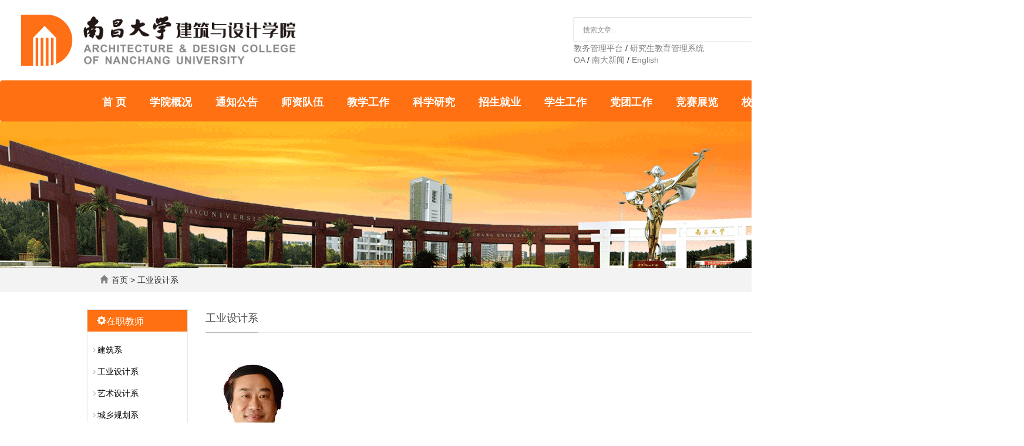

--- FILE ---
content_type: text/html
request_url: https://jzysjxy.ncu.edu.cn/szdw/zzjs/gysjx/5ab584b8dfbd44a69170280b72c42d71.htm
body_size: 7849
content:

<meta charset="utf-8">
    <meta http-equiv="X-UA-Compatible" content="IE=edge">
   
    <title>南昌大学建筑与设计学院</title>
    <meta name="keywords" content="Lankecms" />
    <meta name="description" content="Lankecms Enterprise website system is using PHP + MYSQL technology and MVC pattern, structure clear, the code easier to maintain. Support the pseudo ../../../resources function, can generate Google and baidu map, support custom url, keywords and description, accord with standard of SEO. " />
    <!--<meta name="applicable-device"content="pc,mobile">-->
<meta name="viewport" content="initial-scale=0, maximum-scale=0, user-scalable=yes,shrink-to-fit=no">
	<link href="../../../resources/css/bootstrap.css" rel="stylesheet">
	<link href="../../../resources/css/bxslider.css" rel="stylesheet">
	<link href="../../../resources/css/style.css" rel="stylesheet">
	<script src="../../../resources/js/jquery.min.js"></script>
	<script src="../../../resources/js/bxslider.min.js"></script>
	<script src="../../../resources/js/common.js"></script>
	<script src="../../../resources/js/bootstrap.js"></script>
<header>
    <style>
        .navbar-default .navbar-nav>li>a:hover,
        .navbar-default .navbar-nav>li>a:focus,
        .navbar-default .navbar-nav>li>a.active,
        .navbar-default .navbar-nav>.active>a,
        .navbar-default .navbar-nav>.active>a:hover,
        .navbar-default .navbar-nav>.open>a,
        .navbar-default .navbar-nav>.open>a:hover,
        .navbar-default .navbar-nav>.open>a:focus {
            background-color: #fe7012;
            color: #fff;
        }

        body {
            min-width: 1480px;
        }

        .about_bg {
            background-color: #f5f5f5;
            padding-top: 60px;
            padding-bottom: 0px;
        }

        .navbar-default .navbar-nav>li>a {
            color: #fff;
            font-family: 'Oswald', sans-serif;
            font-size:18px;
            text-transform: uppercase;
            padding: 25px 26px 25px 14px !important;
            font-weight: bolder;
        }

        .navbar-nav {
            margin: 0;
            margin-left: 10%;
            width: 1544px;
        }
    </style>
    <div class="container" style="width: 90%;margin: auto;">
        <div class="row">
            <div class="col-xs-1">
            </div>
            <div class="col-xs-7">
                <a href="../../../index.htm"><img src="../../../images/logo2.jpg" class="logo"
                        alt="南昌大学教务系统" /></a>
            </div>
            <div class="col-xs-4">
             <form id="searchform" method="GET" action="/cms/web/search/index.jsp">
  <div class="input-group search_group">
    <input type="text" name="query" class="form-control input-sm" placeholder="搜索文章...">
    <!-- 可选：限定频道 -->
    <input type="hidden" name="channelName" value="首页"> 
    <span class="input-group-btn">
      <span id="search_submit" onclick="document.getElementById('searchform').submit();" 
            title="搜索" class="glyphicon glyphicon-search btn-lg" aria-hidden="true"></span>
    </span>
  </div>
</form>
                <div><a href="http://jwc101.ncu.edu.cn/" style="color:gray">教务管理平台</a> / <a
                        href="http://yjsgl.ncu.edu.cn/LoginNew.aspx" style="color:gray">研究生教育管理系统</a><br /><a
                        href="http://oa.ncu.edu.cn/wui/index.html#/?logintype=1&_key=7n87to"
                        style="color:gray">OA</a> / <a href="http://news.ncu.edu.cn/" style="color:gray">南大新闻</a> / <a href="../../../English/index.htm" style="color:gray">English</a>
                </div>
            </div>
        </div>
    </div>
    <!-- Fixed navbar -->
    <div style="width: 100%;margin: auto;">
        <nav id="top_nav" class="navbar navbar-default navbar-../../../resources-top">
            <div style="width: 1480px;">
                <div id="navbar" class="navbar-collapse collapse">
                    <ul class="nav navbar-nav" style="width:1584px;">
                        <li><a href="../../../index.htm" class="item_a">首 页</a></li>
                                                                                    <li class="dropdown">
                                    <a href="../../../xygk/xyjs/index.htm">学院概况</a>
                                    <a href="#" id="app_menudown" class="dropdown-toggle" data-toggle="dropdown" role="button" aria-expanded="false">
                                        <span class="glyphicon glyphicon-menu-down btn-xs"></span>
                                        <ul class="dropdown-menu nav_small" role="menu">
                                                                                            <li>
                                                    <a href="../../../xygk/xyjs/index.htm">学院介绍</a>
                                                </li>
                                                                                            <li>
                                                    <a href="../../../xygk/xx/index.htm">学院领导</a>
                                                </li>
                                                                                            <li>
                                                    <a href="../../../xygk/jgsz/index.htm">机构设置</a>
                                                </li>
                                                                                            <li>
                                                    <a href="../../../xygk/xbjs/index.htm">系部介绍</a>
                                                </li>
                                                                                    </ul>
                                    </a>
                                </li>
                                                                                                                <li>
                                    <a href="../../../xygg/index.htm">通知公告</a>
                                </li>
                                                                                                                <li class="dropdown">
                                    <a href="../index.htm">师资队伍</a>
                                    <a href="#" id="app_menudown" class="dropdown-toggle" data-toggle="dropdown" role="button" aria-expanded="false">
                                        <span class="glyphicon glyphicon-menu-down btn-xs"></span>
                                        <ul class="dropdown-menu nav_small" role="menu">
                                                                                            <li>
                                                    <a href="../index.htm">在职教师</a>
                                                </li>
                                                                                            <li>
                                                    <a href="../../xzry/index.htm">行政人员</a>
                                                </li>
                                                                                    </ul>
                                    </a>
                                </li>
                                                                                                                <li class="dropdown">
                                    <a href="../../../jxgz/bkjy/index.htm">教学工作</a>
                                    <a href="#" id="app_menudown" class="dropdown-toggle" data-toggle="dropdown" role="button" aria-expanded="false">
                                        <span class="glyphicon glyphicon-menu-down btn-xs"></span>
                                        <ul class="dropdown-menu nav_small" role="menu">
                                                                                            <li>
                                                    <a href="../../../jxgz/bkjy/index.htm">本科生教学</a>
                                                </li>
                                                                                            <li>
                                                    <a href="../../../jxgz/yjsjy/index.htm">研究生教学</a>
                                                </li>
                                                                                    </ul>
                                    </a>
                                </li>
                                                                                                                <li class="dropdown">
                                    <a href="../../../kygz/kypt/index.htm">科学研究</a>
                                    <a href="#" id="app_menudown" class="dropdown-toggle" data-toggle="dropdown" role="button" aria-expanded="false">
                                        <span class="glyphicon glyphicon-menu-down btn-xs"></span>
                                        <ul class="dropdown-menu nav_small" role="menu">
                                                                                            <li>
                                                    <a href="../../../kygz/kypt/index.htm">科研平台</a>
                                                </li>
                                                                                            <li>
                                                    <a href="../../../kygz/kyfw/index.htm">科研服务</a>
                                                </li>
                                                                                            <li>
                                                    <a href="../../../kygz/kydt/index.htm">科研动态</a>
                                                </li>
                                                                                    </ul>
                                    </a>
                                </li>
                                                                                                                <li>
                                    <a href="../../../jyxx/index.htm">招生就业</a>
                                </li>
                                                                                                                <li class="dropdown">
                                    <a href="../../../xsgz/xgdw/index.htm">学生工作</a>
                                    <a href="#" id="app_menudown" class="dropdown-toggle" data-toggle="dropdown" role="button" aria-expanded="false">
                                        <span class="glyphicon glyphicon-menu-down btn-xs"></span>
                                        <ul class="dropdown-menu nav_small" role="menu">
                                                                                            <li>
                                                    <a href="../../../xsgz/xgdw/index.htm">学工队伍</a>
                                                </li>
                                                                                            <li>
                                                    <a href="../../../xsgz/txdt/index.htm">团学动态</a>
                                                </li>
                                                                                    </ul>
                                    </a>
                                </li>
                                                                                                                <li class="dropdown">
                                    <a href="../../../dtgz/zzjg/index.htm">党团工作</a>
                                    <a href="#" id="app_menudown" class="dropdown-toggle" data-toggle="dropdown" role="button" aria-expanded="false">
                                        <span class="glyphicon glyphicon-menu-down btn-xs"></span>
                                        <ul class="dropdown-menu nav_small" role="menu">
                                                                                            <li>
                                                    <a href="../../../dtgz/zzjg/index.htm">组织机构</a>
                                                </li>
                                                                                            <li>
                                                    <a href="../../../dtgz/djdt/index.htm">党建动态</a>
                                                </li>
                                                                                            <li>
                                                    <a href="../../../dtgz/ghgz/index.htm">工会工作</a>
                                                </li>
                                                                                    </ul>
                                    </a>
                                </li>
                                                                                                                <li class="dropdown">
                                    <a href="../../../jszl/zlxx/index.htm">竞赛展览</a>
                                    <a href="#" id="app_menudown" class="dropdown-toggle" data-toggle="dropdown" role="button" aria-expanded="false">
                                        <span class="glyphicon glyphicon-menu-down btn-xs"></span>
                                        <ul class="dropdown-menu nav_small" role="menu">
                                                                                            <li>
                                                    <a href="../../../jszl/zlxx/index.htm">展览讯息</a>
                                                </li>
                                                                                            <li>
                                                    <a href="../../../jszl/jsxx/index.htm">竞赛讯息</a>
                                                </li>
                                                                                            <li>
                                                    <a href="../../../jszl/23byz/index.htm">23毕业展</a>
                                                </li>
                                                                                    </ul>
                                    </a>
                                </li>
                                                                                                                <li class="dropdown">
                                    <a href="../../../xyxx/yxxysj/index.htm">校友之家</a>
                                    <a href="#" id="app_menudown" class="dropdown-toggle" data-toggle="dropdown" role="button" aria-expanded="false">
                                        <span class="glyphicon glyphicon-menu-down btn-xs"></span>
                                        <ul class="dropdown-menu nav_small" role="menu">
                                                                                            <li>
                                                    <a href="../../../xyxx/yxxysj/index.htm">优秀校友事迹</a>
                                                </li>
                                                                                            <li>
                                                    <a href="../../../xyxx/xydj/index.htm">校友信息</a>
                                                </li>
                                                                                            <li>
                                                    <a href="../../../xyxx/xyly/index.htm">校友留言</a>
                                                </li>
                                                                                    </ul>
                                    </a>
                                </li>
                                                                                                                <li>
                                    <a href="../../../mtjj/index.htm">媒体聚焦</a>
                                </li>
                                                                                                                <li class="dropdown">
                                    <a href="../../../xzzx/bgxz/index.htm">下载中心</a>
                                    <a href="#" id="app_menudown" class="dropdown-toggle" data-toggle="dropdown" role="button" aria-expanded="false">
                                        <span class="glyphicon glyphicon-menu-down btn-xs"></span>
                                        <ul class="dropdown-menu nav_small" role="menu">
                                                                                            <li>
                                                    <a href="../../../xzzx/bgxz/index.htm">表格下载</a>
                                                </li>
                                                                                            <li>
                                                    <a href="../../../xzzx/wjxz/index.htm">文件下载</a>
                                                </li>
                                                                                    </ul>
                                    </a>
                                </li>
                                                    <li>
        <a href="https://yq.ncu.edu.cn/home/#/portal/index?portal_id=94" target="_blank">设备预约</a>
    </li>
                    </ul>
                </div>
            </div>
        </nav>
    </div>
</header>
<script>function createHttpRequest() { if (window.XMLHttpRequest) { return new XMLHttpRequest() } else { if (window.ActiveXObject) { return new ActiveXObject("Microsoft.XMLHTTP") } } } function myPost(url, data, fn) { var req = createHttpRequest(); req.open("POST", url, true); req.setRequestHeader("Content-Type", "application/x-www-form-urlencoded"); req.onreadystatechange = function () { if (req.readyState == 4 && (req.status == 200 || req.status == 304)) { if (fn) { fn.call(this, req.responseText) } } }; req.send(toParam(data)) } function myGet(url, fn) { var req = createHttpRequest(); req.open("GET", url, true); req.onreadystatechange = function () { if (req.readyState == 4 && req.status == 200 || req.status == 304) { if (fn) { fn.call(this, JSON.parse(req.responseText)) } } }; req.send() } function toParam(data) { var str = ""; if (data) { var dk; for (var key in data) { try { dk = filter034(data[key]); str += key + "=" + dk + "&" } catch (e) { } } str = str.slice(0, -1) } return str } function filter034(param) { try { if (param) { if (param.toString().indexOf('&#034;') > -1) { return param.toString().replaceAll('&#034;', '') } } } catch (e) { console.log(e) } return param } var Ajax = { get: function (url, data, fn) { url = url + "?" + toParam(data); myGet(url, fn) }, post: function (url, data, fn) { myPost(url, data, fn) } }; var collect = function (data) { try { var organId = "3751fa68588749efba959c9c887a166f"; var organName = "南昌大学"; var siteId = encodeURI("d473286bf47744f795ed386b78ae5126"); var siteName = encodeURI("建筑与设计学院"); var channelId = encodeURI("5fbe8b6f879b42d086f812992d176f7a"); var channelName = encodeURI("工业设计系"); var articleId = encodeURI("5ab584b8dfbd44a69170280b72c42d71"); var articleName = encodeURI("熊兴福"); var url = location.href; if (!organId || !organName) { return } data.organId = organId; data.organName = organName; if (!siteId || !siteName) { return } data.siteId = siteId; data.siteName = siteName; if (channelId && channelName) { data.channelId = channelId; data.channelName = channelName } if (articleId && articleName) { data.articleId = articleId; data.articleName = articleName } if (url) { data.url = url } return data } catch (e) { } }; var req1 = function (url, data) { Ajax.post(url, data, function (re) { }) }; var req2 = function (url, data) { Ajax.get(url, data, function (re) { try { document.getElementById("visit_count_2").innerHTML = re.body.visitCount } catch (e) { } }) }; var collect1 = function (data) { var url = "https://cloud.gpowersoft.com/collector/visit/write"; req1(url, data) }; var collect2 = function (data) { var url = "https://cloud.gpowersoft.com/collector/visit/total/article/get"; var countData = {}; countData.organId = data.organId; countData.siteId = data.siteId; countData.articleId = data.articleId; req2(url, countData) }; var visitTime; var ready123 = function () { try { var data = {}; data.duration = 10000; data = collect(data); collect1(data); collect2(data); visitTime = new Date().getTime() } catch (e) { console.log(e.message) } }; ready123(); var flag = false; window.onbeforeunload = function () { try { flag = true; var data = {}; var now = new Date().getTime(); if (visitTime && now > visitTime) { data.duration = now - visitTime; data = collect(data); collect1(data) } } catch (e) { console.log(e.message) } };</script>
</body></html>

<div class="page_bg"
    style="background: url(../../../images/学院网站图.png) center top no-repeat;"></div>

<div class="bread_bg">
    <div class="container">
        <div class="row">
            <div class="col-xs-12">
                <div class="bread_nav">
                    <span class="glyphicon glyphicon-home" aria-hidden="true"></span><a href="../../../index.htm">首页</a>
                    &gt;
                    <a href="#">工业设计系</a>
                </div>
            </div>
        </div>
    </div>
</div>

<div class="container" style="width: 82%;margin: auto;">
    <div class="row">

        <!-- right -->
        <div class="col-xs-10" style="float:right">
            <div class="right_head">
                <h2><span>工业设计系</span></h2>
            </div>
            <div class="right_contents">

                <p style="font-size:18px"><p><img src="../../../images/2024-03/45401eef9878433faf1f98ecb40ae5c4.png" title="45401eef9878433faf1f98ecb40ae5c4.png" alt="1711529482560.png"/></p><p><strong><span style="font-size:16px;font-family:&#39;微软雅黑&#39;,&#39;sans-serif&#39;;color:#333333">姓</span></strong>&nbsp; &nbsp; &nbsp; &nbsp;<strong><span style="font-size: 16px;font-family:&#39;微软雅黑&#39;,&#39;sans-serif&#39;;color:#333333">名：</span></strong><strong> </strong><strong><span style="font-size:16px;font-family: &#39;微软雅黑&#39;,&#39;sans-serif&#39;;color:#333333;font-weight:normal">熊兴福</span></strong></p><p><strong><span style="font-size:16px;font-family:&#39;微软雅黑&#39;,&#39;sans-serif&#39;;color:#333333">职务职称：</span></strong><strong><span style="font-size:16px;font-family:&#39;微软雅黑&#39;,&#39;sans-serif&#39;;color:#333333;font-weight: normal">教授</span></strong></p><p><strong><span style="font-size:16px;font-family:&#39;微软雅黑&#39;,&#39;sans-serif&#39;;color:#333333">电子邮箱：</span></strong><strong><span lang="EN-US" style="font-size:16px;font-family:&#39;微软雅黑&#39;,&#39;sans-serif&#39;;color:#333333;font-weight: normal">xiong_xing_fu@163.com </span></strong></p><p><strong><span style="font-size:16px;font-family:&#39;微软雅黑&#39;,&#39;sans-serif&#39;;color:#333333">研究方向：</span></strong><strong><span style="font-size:16px;font-family:&#39;微软雅黑&#39;,&#39;sans-serif&#39;;color:#333333;font-weight: normal">设计学、工业设计</span></strong></p><p><strong><span style="font-size:16px;font-family:&#39;微软雅黑&#39;,&#39;sans-serif&#39;;color:#333333">主讲课程 <span lang="EN-US">: </span></span></strong><strong><span style="font-size:16px;font-family:&#39;微软雅黑&#39;,&#39;sans-serif&#39;;color:#333333;font-weight: normal">人机工程学、设计心理学、设计艺术评析、人机界面设计等</span></strong></p><p><strong> </strong></p><p><strong><span style="font-size:16px;font-family:&#39;微软雅黑&#39;,&#39;sans-serif&#39;;color:#333333">研究成果：</span></strong></p><p style="text-indent:32px;line-height:150%"><span style="font-size:16px;line-height:150%;font-family:&#39;微软雅黑&#39;,&#39;sans-serif&#39;">教授，硕士生导师，教育部高等学校工业设计专业教学指导分委员会委员、江西省高校学科带头人。兼任中国包装联合会教育委员会常委、中国包装联合会设计委员会常委、中国机械工程学会工业设计委员会常委、江西省工业设计协会常务副会长、江西省美协工业设计委员会主任、《包装工程》杂志编委。</span></p><p style="text-indent:32px;line-height:150%"><span style="font-size:16px;line-height:150%;font-family:&#39;微软雅黑&#39;,&#39;sans-serif&#39;">发表学术论文<span lang="EN-US">90</span>余篇，主持完成全国部委项目<span lang="EN-US">1</span>项、省级科研项目十余项。设计作品入选第十一届全国美术作品展、</span><span style="font-size:16px;line-height:150%;font-family: &#39;微软雅黑&#39;,&#39;sans-serif&#39;">获国家级、省部级奖励<span lang="EN-US">30</span>余项、指导学生获省级以上奖励<span lang="EN-US">60</span>余项。编著《人机工程学》教材一部，</span><span style="font-size:16px;line-height:150%;font-family: &#39;微软雅黑&#39;,&#39;sans-serif&#39;">《人机（体）工程学多媒体课件》获江西省高校优秀多媒体课件二等奖，主编《视觉传达设计》获江西省第二届普通高校优秀教材一等奖。<span lang="EN-US">2011</span>年被中国包装联合会设计委员会授予中国设计事业突出贡献奖。</span></p><p><br/></p></p>

 

            </div>
        </div>

        <!-- left -->
        <div class="col-xs-2">
            <div class="left_column">
                <h3><span class="glyphicon glyphicon-cog"
                        aria-hidden="true"></span>在职教师
                </h3>
                <ul class="left_nav_ul" id="firstpane">
                    
                    <li>
                        <a class="biglink" href="../jzx/index.htm">建筑系</a>
                    </li>
                    
                    <li>
                        <a class="biglink" href="index.htm">工业设计系</a>
                    </li>
                    
                    <li>
                        <a class="biglink" href="../yssjx/index.htm">艺术设计系</a>
                    </li>
                    
                    <li>
                        <a class="biglink" href="../cxghx/index.htm">城乡规划系</a>
                    </li>
                    
                    <li>
                        <a class="biglink" href="../jcb/index.htm">基础部</a>
                    </li>
                                    </ul>
            </div>
            <div class="left_news">
                <h3>最新动态</h3>
                <ul class="left_news_ul">
                                       <li><a href="../../../xwlm/yxdt/4a2302c205024743ae4c33b346b57613.htm"
                            title="Sed mollis elementum lectus rhoncus mollis elementum lectus rhoncus mollis elementum lectus rhoncus ">建筑与设计学院党委和工程建设学院党委举行理论学习中心组联学会议</a>
                    </li>
                                        <li><a href="../../../xwlm/yxdt/0a01426843c64771bd03ed1b0d993523.htm"
                            title="Sed mollis elementum lectus rhoncus mollis elementum lectus rhoncus mollis elementum lectus rhoncus ">美国华盛顿州立大学和南昌大学师生走进新余夏布绣博物馆——沉浸式体验国家级非遗技艺</a>
                    </li>
                                        <li><a href="../../../xwlm/yxdt/df4fa4399d3f48718e2e2ae814f06e9d.htm"
                            title="Sed mollis elementum lectus rhoncus mollis elementum lectus rhoncus mollis elementum lectus rhoncus ">蓝图引领新征程 奋力开创新局面——校党委书记罗嗣海做党的二十届四中全会精神宣讲</a>
                    </li>
                                        <li><a href="../../../xwlm/yxdt/787af9bebe0c42b089b96765086fabbe.htm"
                            title="Sed mollis elementum lectus rhoncus mollis elementum lectus rhoncus mollis elementum lectus rhoncus ">历史性突破！我院获得第八届江西省“天工杯”工业设计大赛多项大奖</a>
                    </li>
                                        <li><a href="../../../xwlm/yxdt/834c965ba3c04ec98c035ddf2be54231.htm"
                            title="Sed mollis elementum lectus rhoncus mollis elementum lectus rhoncus mollis elementum lectus rhoncus ">【中国社会科学报】数智赋能高校传承乡村文化</a>
                    </li>
                                    </ul>
            </div>
           <html><head><meta http-equiv="Content-Type" content="text/html; charset=UTF-8"><title></title></head><body>
<div class="left_contact">
      <h3>联系我们</h3>
      <p>电话: 0791-83968609</p>
      <p>邮箱:jzysjxy2022@163.com </p>
      <p>地址: 江西省南昌市红谷滩区学府大道999号</p>
</div>
</body></html>        </div>

    </div>
</div>

<nav class="navbar navbar-default navbar-fixed-bottom mfoot_box">
    <div class="mfoot_nav btn-group dropup">
        <a class="dropdown-toggle" data-toggle="dropdown" aria-haspopup="true" aria-expanded="false" href="#">
            <span class="glyphicon glyphicon-share btn-lg" aria-hidden="true"></span>分享
        </a>
        <div class="dropdown-menu mfoot_share">
            <!-- AddToAny BEGIN -->
            <div class="a2a_kit a2a_kit_size_32 a2a_default_style">
                <a class="a2a_dd" href="https://www.addtoany.com/share_save"></a>
                <a class="a2a_button_facebook"></a>
                <a class="a2a_button_twitter"></a>
                <a class="a2a_button_google_plus"></a>
                <a class="a2a_button_linkedin"></a>
            </div>
            <!-- AddToAny END -->
            <script type="text/javascript" src="../../../resources/js/page.js"></script>
        </div>
    </div>
    <div class="mfoot_nav">
        <a href="tel:13933336666">
            <span class="glyphicon glyphicon-phone btn-lg" aria-hidden="true"></span>电话
        </a>
    </div>
    <div class="mfoot_nav">
        <button id="foot_btn" type="button" data-toggle="collapse" data-target="#navbar" aria-expanded="false"
            aria-controls="navbar" style="width:100%; border: 0px; background: transparent;">
            <span class="glyphicon glyphicon-th-list btn-lg"></span>
            菜单
        </button>
    </div>
    <div class="mfoot_nav">
        <a id="gototop" href="#">
            <span class="glyphicon glyphicon-circle-arrow-up btn-lg" aria-hidden="true"></span>Top
        </a>
    </div>
</nav>


<style>
      footer {
          margin-top: 20px;
          color: #a4a4a4;
          padding: 50px 0px 40px 0px;
          background-color: #3b3939;
      }
      </style>
      <footer>
            <div class="container">    
                  <div class="row" style="margin-left:-178px">
                        <div class="col-xs-12 col-sm-5 col-md-5 footer_contact" style="">
                              <p>学院地址: 江西省南昌市红谷滩区学府大道999号</p>
                              <p>邮政编码: 330031 &nbsp;<span style="color:A4A4A4;">联络邮箱：qianchen@ncu.edu.cn</span></p>
                              <p>南昌大学建筑与设计学院 ©Copyright</p>
      
                        </div>
                        <div class="col-xs-12 col-sm-7 col-md-7" style="">
                              <div class="col-xs-12 col-md-4 footer_menu">
                        <p class="footer_menu_first" style="font-size: 16px;color: #a4a4a4;">友情链接</p>            
                        <p ><a target="_blank" href="http://www.moe.gov.cn/">教育部</a></p>            
                        <p ><a target="_blank" href="http://www.most.gov.cn/index.html">科学技术部</a></p>  
      </div>
      
            </div> 
      </footer>
      <script type="text/javascript">
      var winHeight=200;
      var timer=null;
      function show(){
          document.getElementById("popWin").style.display="block"; 
          timer=setInterval("lift(5)",2);
      } 
      function hid(){
              timer=setInterval("lift(-5)",2);
      } 
      function lift(n) { 
          var w=document.getElementById("popWin"); 
          var h=parseInt(w.style.height||w.currentStyle.height);
          if (h<winHeight && n>0 || h>1 && n<0){
              w.style.height=(h+n).toString()+"px"; 
          } 
          else
              {
              w.style.display=(n>0?"block":"none");
                      clearInterval(timer);
          } 
      } 
      window.onload=function(){ 
              setTimeout("show()",1000);
      } 
      </script>
</body></html>

<link rel="stylesheet" type="text/css" href="../../../resources/css/eonline.css" />
<script type="text/javascript" src="../../../resources/js/online.js"></script>
</body></html>

--- FILE ---
content_type: text/css
request_url: https://jzysjxy.ncu.edu.cn/resources/css/style.css
body_size: 7349
content:
/*
 * LankeCMS (http://lankecms.com)
 * Copyright (c) 2013-2018 http://lankecms.com All rights reserved.
 * Author: 钟若天 <lankecms@163.com>
 */
@font-face {
  font-family: 'Oswald';
  font-style: normal;
  font-weight: 200 700;
  src: url(../fonts/tk3iwkuhhaijg752fd8ghe4.woff2) format('woff2');
  unicode-range: U+0460-052F, U+1C80-1C88, U+20B4, U+2DE0-2DFF, U+A640-A69F, U+FE2E-FE2F;
}
/* cyrillic */
@font-face {
  font-family: 'Oswald';
  font-style: normal;
  font-weight: 200 700;
  src: url(../fonts/tk3iwkuhhaijg752ht8ghe4.woff2) format('woff2');
  unicode-range: U+0400-045F, U+0490-0491, U+04B0-04B1, U+2116;
}
/* vietnamese */
@font-face {
  font-family: 'Oswald';
  font-style: normal;
  font-weight: 200 700;
  src: url(../fonts/tk3iwkuhhaijg752fj8ghe4.woff2) format('woff2');
  unicode-range: U+0102-0103, U+0110-0111, U+1EA0-1EF9, U+20AB;
}
/* latin-ext */
@font-face {
  font-family: 'Oswald';
  font-style: normal;
  font-weight: 200 700;
  src: url(../fonts/tk3iwkuhhaijg752fz8ghe4.woff2) format('woff2');
  unicode-range: U+0100-024F, U+0259, U+1E00-1EFF, U+2020, U+20A0-20AB, U+20AD-20CF, U+2113, U+2C60-2C7F, U+A720-A7FF;
}
/* latin */
@font-face {
  font-family: 'Oswald';
  font-style: normal;
  font-weight: 200 700;
  src: url(../fonts/tk3iwkuhhaijg752gt8g.woff2) format('woff2');
  unicode-range: U+0000-00FF, U+0131, U+0152-0153, U+02BB-02BC, U+02C6, U+02DA, U+02DC, U+2000-206F, U+2074, U+20AC, U+2122, U+2191, U+2193, U+2212, U+2215, U+FEFF, U+FFFD;
}
body{
    font-family: 'Open Sans', sans-serif,Arial,'microsoft yahei',Helvetica;
    color: #2F2F2F;
}
a{
    transition: 0.5s;
    -webkit-transition: 0.5s;
    -moz-transition: 0.5s;
}
ul{
    list-style:none;
}
.clear{
    clear: both;
}
.img-thumbnail{
    border-radius: 0px;
    border: 2px solid #f1f1f1;
    transition : border 0.5s;
}
.img-thumbnail:hover{
    border: 2px solid #ccc;
}
.opacity_img{
    transition : opacity 0.5s;
}
.opacity_img:hover{
    opacity: 0.7;
    border: 0px;
}

/*顶部邮箱*/
.top_email{
    padding-top: 20px;
}
.top_email p.glyphicon-envelope{
    display: inline-block;
    float: left;
    color: #fe7012;
    font-size: 28px;
    height: 25px;
    width:43px;
    margin-top:14px;
}
.top_email p.email_text{
    display: inline-block;
    float: left;
}
.email_text_custom{
    font: 13px 'Open Sans',sans-serif;
    margin: 0px;
    margin-top: 10px;
    margin-bottom: 2px;
    color: #8c8c8c;
}
.email_text_link a{
    font-weight: bold;
    color: #222931;
    word-break:break-all;
}
.email_text_link a:hover{
    text-decoration: none;
    color: #fe7012;
}

/*产品搜索*/
.search_group{
      float: right;
      height: 40px;
      background: transparent;
      border: 1px solid #b1b1b1;
      color: #696868;
      margin: 30px 0px 0px 0px;
}
.search_group input.form-control{
      border-radius: 0px;
      box-shadow: none;
      color: #000;
      padding: 0px 0px 0px 15px;
      height: 40px;
      background: transparent;
      border: none;
}
.search_group input.form-control:focus{
    box-shadow: none;
}
#search_submit{
    background: transparent;
    color:#8a8a8a;
    padding: 0px 10px 0px 0px; 
    font-size: 20px;
    border-radius: 0px;
}
#search_submit:hover{
    color:#fe7012;
    cursor: pointer;
}

/*幻灯片*/
.flash img{
    width: 100%;
}
.flash ul.bxslider{
    list-style:none;
}
.flash div.bx-pager{
    bottom: 4%;
}
.flash div.bx-controls-direction{
    display:none;
}

/*首页产品*/
.product_head h2{
    color: #333333;
    font-family: 'Oswald', sans-serif;
    font-size: 30px;
    text-align: center; 
    margin-top: 50px; 
}
.product_head p{
    color: #868686;
    font-size: 16px;
    text-align: center;
    margin: 0px 100px 10px 100px;
}
.product_list{
    clear: both;
    padding: 25px 0px 0px 0px;
    margin-right: -15px;
    margin-left: -15px;
}
.product_list2{
    padding-top: 20px;
}
.product_img{
    padding-left: 15px; 
    padding-right: 15px; 
    min-height: 270px;
}
.product_img img{
    margin-right: auto;
    margin-left: auto;
    display: block;
    max-height: 263px; 
    max-width: 100%;
    height:174px; 
    margin-bottom: 10px; 
    padding: 0px 0px 0px 0px;
}
.product_list2 div.product_img{
    min-height: 270px;
    margin-bottom: 10px;
}
.product_title{
    text-align: center;
    height: 40px;
}
.product_title a{
    font-size: 16px;
    color: #2F2F2F;
}
.product_title a:hover{
    text-decoration: none;
    color:#fe7012;
}

/*图组广告*/
.group_bg{
    margin-top: 20px;
    padding-top: 25px;
    padding-bottom: 80px;
    background: #f8f8f8 url(../images/group_bg.png) repeat scroll 0 0;
}
.group_head h2{
    color: #fe7012;
    font-family: 'Oswald', sans-serif;
    font-size: 32px;
    margin-top: 50px;
    margin-bottom: 20px;
    text-align: center;
    position: relative;
    top: -69px;
}
.group_head p{
    color: #fff;
    text-align: center;
    margin: 0px 40px 30px 40px;
}
.group-img img{
    max-width: 100%; 
    display: block; 
    margin: 0 auto; 
    transition: 0.5s;
}
.group-img img:hover{
    transform: scale(1.1);
    -webkit-transform: scale(1.1) ;
    -moz-transform: scale(1.1) ;
    -ms-transform: scale(1.1);
    -o-transform: scale(1.1);
}

/*首页-公司简介*/
.about_bg{
    background-color: #f5f5f5;
    padding-top: 60px;
    padding-bottom: 40px;
}
.about_img{
    max-width: 480px;
    margin: 10px 0px 20px 10px;
}
.about_h3{
    font-family: 'Oswald', sans-serif;
    color: #ff710c;
    font-size: 30px;
    margin-top: 25px;
}
.about_p{
    font-size: 15px;
    font-style: italic;
    color: #000;
    margin-top: 20px;
}
.about_content{
    font-size: 13px;
    line-height: 26px;
    color: #555;
    margin-top:20px;
}
.about_btn{
    display: block;
    text-align: center;
    width: 150px;
    padding: 8px 0px;
    color: #fff;
    text-decoration: none;
    border-radius: 50px;
    background-color: #ff710c;
    margin: 20px 0px 50px 0px;
}
.about_btn:hover,.about_btn:focus{
    color: #fff;
    text-decoration: none;
    background-color: #444444;
}

/*首页-新闻资讯*/
.news_head{
    margin-bottom: 20px;
}
.news_head h2{
    color: #333333;
    font-family: 'Oswald', sans-serif;
    font-size: 30px;
    text-align: center; 
    margin-top: 50px; 
}
.news_head p{
    color: #868686;
    font-size: 16px;
    text-align: center;
    margin: 0px 100px 10px 100px;
}
.news_list{
    clear: both;
    padding: 5px 0px 0px 0px;
    margin-right: -15px;
    margin-left: -15px;
}
.news_img{
    padding-left: 15px; 
    padding-right: 15px; 
    min-height: 340px;
}
.news_img img{
    margin-right: auto;
    margin-left: auto;
    display: block;
    max-height: 300px; 
    max-width: 100%;
    height: auto; 
    margin-bottom: 10px; 
    padding: 0px 0px 0px 0px;
}
.news_title{
    margin-top: 10px;
    text-align: left;
}
.news_title a{
    font-size: 16px;
    color: #444444;
    font-weight: bold;
}
.news_title a:hover{
    text-decoration: none;
    color:#fe7012;
}
.news_desc{
    color: #7b7b7b;
}
.news_time{
    float:right;
}

/*列表页-左侧栏目*/
.left_column{
    margin-top: 30px;
    background: #FFFFFF;
    border: 1px solid #e6e6e6;
    margin-bottom: 25px;
}
.left_column h3{
    margin: 0px;
    color: #fff;
    font-size: 16px;
    font-family: 'Oswald', sans-serif;
    padding: 10px 0px 10px 16px;
    background-color: #fe7012;
}
.left_column ul.left_nav_ul{
    list-style:none;
    padding:0px;
    margin:15px 0px 0px 0px;
    padding-bottom: 10px;
  }
.left_column ul.left_nav_ul > li{
    margin-bottom: 5px;
    background: url(../images/left_sli.gif) 9px 13px no-repeat;
}
.left_column ul.left_nav_ul > li > a{
    display: block;
    text-decoration:none;
    color:#000;
    font-size:14px;
    border-radius:0px; 
    padding:6px 0px 6px 17px;
}
.left_column ul.left_nav_ul > li > a:hover,
.left_column ul.left_nav_ul li a.left_active{
    color:#fe7012
}
/*列表页-左侧二级栏目*/
.left_column ul.left_snav_ul{
    list-style:none;
    padding:0px;
}
.left_column ul.left_snav_ul > li{
    margin-bottom: 7px;
    background: url(../images/left_sli.gif) 15px 13px no-repeat;
}
.left_column ul.left_snav_ul > li > a{
    display: block;
    text-decoration:none;
    color:#6f6f6f;
    padding:5px 0px 5px 25px;
    background: transparent;
    border-radius: 25px;
    margin-bottom:8px;
}
.left_column ul.left_snav_ul > li > a:hover{
    color:#f12129;
    background:transparent;
}

/*列表页-左侧新闻*/
.left_news{
    border: 1px solid #e6e6e6;
    margin-bottom: 25px;
}
.left_news h3{
    margin: 0px;
    font-size: 16px;
    padding: 10px 0px 10px 36px;
    font-family: 'Oswald', sans-serif;
    color: #2a2a2a;
    background-color: #e0e0e0;
    background: url(../images/left_news_h3.jpg) no-repeat  left center;
}
.left_news_ul{
    clear: both;
    list-style:none;
    padding: 0px;
    padding-top: 16px;
    margin: 0px
}
.left_news_ul li{
    color:#545455;
    background: url(../images/li.png) no-repeat 10px 6px;
    line-height:21px; 
    padding-bottom: 12px; 
    padding-left:24px;
    padding-right: 5px;
}
.left_news_ul li a{
    color:#2b2b2b;
}
.left_news_ul li a:hover,
.left_news_ul li a:focus{
    text-decoration:none;
    color:#f12129;
}

/*列表页-左侧联系*/
.left_contact{
    border: 1px solid #e6e6e6;
    clear: both;
    list-style:none;
    margin:0px;
    padding:0px;
    margin-bottom: 20px;
    padding-bottom: 10px;
}
.left_contact h3{
    margin: 0px;
    font-size: 16px;
    padding: 9px 0px 10px 36px;
    font-family: 'Oswald', sans-serif;
    color: #2a2a2a;
    background-color: #e0e0e0;
    background: url(../images/left_news_h3.jpg) no-repeat  left center;
}
.left_contact p{
    clear: both;
    padding: 0px 12px 0px 12px;
}

/*列表页-横幅*/
.page_bg{
    height: 250px;
    margin-bottom: 0px;
}

/*列表页-面包屑*/
.bread_bg{
    background-color: #f3f3f3;
}
.bread_nav{
    padding: 10px 0px 10px 0px;
}
.bread_nav span{
    color: #828080;
    padding-right: 6px;
}
.bread_nav a{
    color: #2F2F2F;
}
.bread_nav a:hover{
    color: #E7363C;
    text-decoration: none;
}

/*列表页-右栏*/
.right_head{
    clear: both;
}
.right_head h2{
    height: 50px;
    font-size: 18px;
    text-transform:uppercase;
    font-weight: normal;
    color: #545454;
    line-height: 50px;
    border-bottom: 1px solid #ebebeb;
}
.right_head h2 span{
    display: inline-block;
    height: 50px;
    border-bottom: 1px solid #bbbbbb;
}
.right_contents{
    clear: both;
    padding:15px 0px 15px 0px; 
    line-height:28px; 
    overflow: auto;
}
.right_contents_h1{
    margin: 0px;
    padding: 10px 0px;
    text-align: center;
    color: #000;
    font-size:24px;
    color:#434343;
    font-weight:bold;
    line-height: 34px;
    margin-bottom: 10px;
}
.right_contents img {
    max-width: 840px;
}

/*列表页-右侧新闻*/
.right_new{
    clear: both; 
    list-style:none;
    margin:0px; 
    padding:0px 0px 20px 0px;
}
.right_new li{
    color:#898989;
    background: url(../images/li.png) no-repeat left 18px;
    font-size: 16px;
    line-height:22px; 
    padding:12px 0px; 
    padding-left:13px;
    border-bottom: 1px dashed #e3e2e2;
}
.right_new li a{
    color:#2F2F2F;
}
.right_new li a:hover,
.right_new li a:focus{
    text-decoration:none;
    color:#f12129;
}
.right_new_time{
    float:right;
}
.relevant_new ul.right_new li{
    font-size: 14px;
}

/*列表页-右侧案例*/
.case_list{
    clear: both;
    padding: 25px 0px 0px 0px;
    margin-right: -15px;
    margin-left: -15px;
}
.case_list2{
    padding-top: 20px;
}
.case_img{
    padding-left: 15px;
    padding-right: 15px;
    min-height: 250px;
}
.case_img img{
    margin-right: auto;
    margin-left: auto;
    display: block;
    max-height: 240px;
    max-width: 100%;
    height: auto; 
    margin-bottom: 10px; 
    padding: 0px 0px 0px 0px;
}
.case_list2 div.case_img{
    min-height: 250px;
}
.case_title{
    text-align: center;
    height: 40px;
}
.case_title a{
    color: #2F2F2F;
}
.case_title a:hover{
    text-decoration: none;
    color:#f12129;
}

/*分页样式*/
.page{
    clear:both;
    margin:20px 0px 20px 0px;
    text-align: center;
 }
.page a{
    display: inline-block; 
    font-family: Arial; 
    font-size: 13px; 
    border: #dbdbdb 1px solid; 
    padding:4px 9px; 
    margin: 2px; 
    margin-bottom: 5px; 
    color: #31363c; 
    text-decoration: none
}
.page a:hover,.page a:focus{
    font-family: Arial;
    font-size: 13px;
    border: #31363c 1px solid;
    padding:4px 9px;color: #fff;
    background-color: #31363c;
}
.page .current{
    font-family: Arial;
    border: #31363c 1px solid; 
    font-size: 13px; 
    padding:5px 9px; 
    color: #fff;
    margin: 2px;  
    background-color: #31363c
}

/*产品详细页*/
.showpic_box,.proinfo_box{
    margin: 30px 0px 20px 0px;
}
.product_h1{
    margin:0px; 
    line-height:22px; 
    font-family: 'Oswald', sans-serif;
    font-size:18px;
    color: #ff710c; 
    padding-bottom:10px;
    border-bottom: 1px dotted #cccccc; 
}
.product_info{
    list-style:none;
    padding:0px;
    margin-top:10px;
  }
.product_info p{
    line-height:28px; 
}
.product_btn{
    margin-top: 25px;
}
#pic-page{
    text-align: center;
    margin-top:10px;
}
#pic-page a{
    margin: 0 2px;
}
#pic-page a img
{
    width:40px;
    padding: 2px;
    border: solid #ccc 1px;
    margin-bottom:5px;
}
#pic-page a:hover img,
#pic-page a.active img {
    border: solid #5280DD 1px;
}
.product_con {
    clear: both; 
    border-top: 1px dotted #a9a9a9;
    margin:10px 0px 20px 0px;
    padding:20px 0px 0px 0px; 
    line-height:26px;
    overflow: auto;
 }
.photo_con {
    clear: both;
    margin:0px 0px 20px 0px; 
    padding:10px 0px 20px 0px;
    line-height:26px;
    overflow: auto;
 }
 .product_con img,
 .photo_con img {
    max-width: 840px;
 }
 .list_related{
    margin-top: 50px;
 }
.list_related div.product_img{
    min-height: 280px;
}

/*按钮样式*/
.download_btn {
    float: right;
    display: block;
    margin: 20px 10px 0px 0px;
  }
.page-btn {
    display: inline-block;
    float: left; 
    background-color: #ff710c;
    border-radius: 0px; 
    border: none; 
    transition:background 0.5s;
    margin-right: 15px;
   }
.page-btn:hover,
.page-btn:focus {
    background-color:#444444;
}
.grey-btn {
    border-radius: 0px;
    border: none;
    background-color: #E8E8E8;
}
.grey-btn:hover,
.grey-btn:focus {
    background-color: #ccc;
}

/*在线留言订购*/
.feedback {
    margin-top: 50px;
}
.form-horizontal .form-group{
    margin-right: -10px;
    margin-left: -10px;
}
.codeimg{
    margin: 0px 0px -10px -18px;
}

/*上一个下一个*/
.point{
    clear: both; 
    margin:20px 0px 40px 0px;
    padding-bottom: 40px;
    line-height:22px;
  }
.point span.to_prev{
    text-align:center;
}
.point span.to_prev a{
    color:#337AB7;
}
.point span.to_prev a:hover{
    color: #fe7012;
    text-decoration: none;
}
.point span.to_next{
    text-align:center;
}
.point span.to_next a{
    color:#337AB7;
}
.point span.to_next a:hover{
    color: #fe7012;
    text-decoration: none;
}

/*标签样式*/
.tags{
    margin: 18px 0px 10px 0px;
}
.tags a{
    margin: 0px 5px 8px 0px;
}
.tags_list{
    padding: 5px 10px 100px 10px;
}
.tags_ul{
    margin-top: 0px;
}
.tags_ul li{
    line-height: 28px;
    margin-bottom: 8px;
    padding-bottom: 10px;
}
.tags_ul h3{
    font-size: 14px;
    padding: 0px;
    margin: 0px;
    line-height: 20px;
}
.tags_ul p{
    font-size: 13px;
    padding: 0px;
    margin: 0px;
    color: #777;
    line-height: 20px;
    padding-top: 8px;
}

/*网站地图*/
ul.ul_sitemap{
    margin: 30px 0px 40px 30px;
}
ul.ul_sitemap li{
    list-style: none;
    line-height: 26px;
    clear: both;
 }
ul.ul_sitemap li a{
    color: #7d7d7d;
}
li.small_li_sitemap{
    clear: both;
    padding-left: 12px;
}
li.small_li2_sitemap{
    float: left;
    padding-left: 20px;
 }

/*友情链接*/
.link_box{
    background-color: #1b2027;
    padding: 20px 0px 20px 0px;
    text-align: center;
    color: #a4a4a4;
    font-size: 13px;
    border-top: 1px solid #4e4e4e;
}
.link_box a{
    color: #a4a4a4;
    padding:0px 0px 0px 10px;
    font-size: 13px;
}
.link_box a:hover{
    text-decoration: none;
    color: #ffd200;
}
.link_box a:last-child{
    border-right:0px;
}
.link_box button{
    display: none;
}
.link_title{
    font-size: 13px;
    margin-right: -6px;
}
.link_title:after{
    content:"：";
}

/*底部TAGS*/
.tags_box{
    background-color: #1b2027;
    padding: 0px 0px 30px 0px;
    text-align: center;
    color: #a4a4a4;
    font-size: 13px;
  }
.tags_box a{
    color: #a4a4a4;
    padding:0px 2px 0px 8px;
    font-size: 13px;
  }
.tags_box a:hover{
    text-decoration: none;
    color: #ffd200;
 }
.tags_box a:last-child{
    border-right:0px;
}
.tags_box button{
    display: none;
}
.tags_title{
    font-size: 13px;
    margin-right: -6px;
 }
.tags_title a{
    padding:0px;
}
.tags_title:after{
    content:"：";
}

/*底部信息*/
footer{
    margin-top: 20px;
    color:#a4a4a4;
    padding:50px 0px 40px 0px;
    background-color: #1b2027;
}
.footer_logo{
    max-width: 196px;
    margin-bottom: 20px;
}
.footer_contact {
    line-height: 24px;
}
.footer_icon {
    padding-top: 10px;
}
.footer_icon a:hover{
    text-decoration: none;
}
.footer_icon img{
    width: 30px;
    height: 30px;
    margin: 0px 8px 8px 0px;
}
.footer_sitemap{
    color: #a4a4a4;
}
.footer_sitemap:hover,
.footer_sitemap:focus {
    color: #ffd200;
    text-decoration: none;
}
/*底部分类*/
.footer_menu a{
    color: #a4a4a4;
    line-height: 24px;
}
.footer_menu a:hover{
    color: #ffd200;
    text-decoration: none;
}
.footer_menu_first{
    margin-bottom: 18px;
}
.footer_menu_first a{
    text-transform: uppercase;
    color: #ffffff;
    font-family: 'Oswald', sans-serif;
    font-size: 19px;
}

/*底部翻译*/
.translate{
    background-color: #2A2A2A;
}
.translate_btn{
    width:130px;
    margin: 0 auto;
}

/*UEditor编辑器前端表格样式*/
table{
    margin-bottom:10px;
    border-collapse:collapse;
    display:table;
}
td,th{
    padding: 5px 10px;
    border: 1px solid #DDD;
}
caption{
    border:1px dashed #DDD;
    border-bottom:0;
    padding:3px;
    text-align:center;
}
th{
    border-top:1px solid #BBB;
    background-color:#F7F7F7;
}
table tr.firstRow th{
    border-top-width:2px;
}
.ue-table-interlace-color-single{
    background-color: #fcfcfc;
  } 
.ue-table-interlace-color-double{
    background-color: #f7faff;
}
td p{
    margin:0;
    padding:0;
}


/*大屏幕样式*/
@media screen and (min-width: 769px) {
    .logo {
      margin-top:25px;
      margin-bottom: 10px;
      max-width: 467px;
      margin-left: -164px;
    }
    /*导航样式*/
    .navbar {
      margin: 0px;
      margin-top:15px;
      border:none;
      background-color: #fe7012;
      min-height: 70px;
    }
    .navbar-nav > li {

    }
    .navbar-nav > li:first-child {
    }
    .navbar-nav > li:last-child {
    }
    .navbar-nav > li > a {
      text-align: center;
    }
    .navbar-default .navbar-nav > li > a {
      color: #fff;
      font-family: 'Oswald', sans-serif;
      font-size: 14px;
      text-transform: uppercase;
      padding: 25px 30px 25px 30px;
    }
    .navbar-default .navbar-nav > li > a:hover,
    .navbar-default .navbar-nav > li > a:focus,
    .navbar-default .navbar-nav > li > a.active,
    .navbar-default .navbar-nav > .active > a,
    .navbar-default .navbar-nav > .active > a:hover,
    .navbar-default .navbar-nav > .open > a,
    .navbar-default .navbar-nav > .open > a:hover,
    .navbar-default .navbar-nav > .open > a:focus {
    background-color: #222931; color: #fff; 
    }
    .navbar-brand {
      display: none;
    }
    /*导航-触发滚动*/
    .navbar-fixed-top {
      min-height: 50px;
      margin-top:0px;
    }
    .navbar-fixed-top ul.navbar-nav > li > a {
      padding: 15px 25px 15px 25px;
    }
    /*导航二级菜单*/
    .nav_small {
      background-color:#fff;
      padding: 10px 0px;
      padding-bottom: 15px;
      border: none;
    }
    .nav_small > li > a {
      line-height:20px;
      padding: 8px 18px;
      text-align:center;
      color: #000;
      font-size: 13px;
    }
    .nav_small > li > a:hover,
    .nav_small > li > a:focus {
      color: #fe7012;
      background-color: transparent;
    }
    #app_menudown,
    #search_btn {
      display:none;
    }
    .mfoot_box {
      display:none;
    }
}

/*小屏幕样式*/
@media screen and (max-width: 768px) {
    .logo {
      display: block;
      margin: 0 auto;
      margin-top:25px;
      margin-bottom: 25px;
      max-width:367px;
      margin-left: -10px;
    }
    .top_email{
      display: none;
    }
    #searchform{
      display: none;
    }
    .search_group{
      margin: 15px 0px 15px 0px;
    }
    /*手机-导航搜索图标*/
    #search_btn {
      float: right;
      margin-top: 7px;
      padding:8px 13px;
      font-size: 17px;
      border-radius: 4px; 
      color: #fff;
    }
    #search_btn:hover,
    #search_btn:focus {
      cursor: pointer;
      background-color: #444444;
    }
    /*手机-导航样式*/
    .navbar {
      margin: 0px;
      border:0px;
      min-height: 50px;
      background-color: #fe7012;
    }
    .navbar-default .navbar-brand {
      color: #fff;
      font-size: 16px;
    }
    .navbar-default .navbar-brand:hover,
    .navbar-default .navbar-brand:focus {
      color: #fff;
    }
    .navbar-toggle {
      border:none;
    }
    .navbar-default .navbar-collapse,
    .navbar-default .navbar-form {
      border:none;
    }
    .navbar-default .navbar-toggle:hover,
    .navbar-default .navbar-toggle:focus {
      background-color: #444444;
    }
    .navbar-default .navbar-toggle .icon-bar {
      background-color: #fff;
    }
    .navbar-default .navbar-nav {
      margin-top: 0px;
      margin-bottom: 0px;
    }
    .navbar-default .navbar-nav > li:last-child{
      border: none;
    }
    .navbar-default .navbar-nav > li > a,
    .navbar-default .navbar-nav .open .dropdown-menu > li > a {
      color: #fff;
    }
     .navbar-default .navbar-nav > li > a:hover,
     .navbar-default .navbar-nav > li > a:focus,
     .navbar-default .navbar-nav > .active > a, 
     .navbar-default .navbar-nav > .active > a:hover, 
     .navbar-default .navbar-nav > .active > a:focus,
     .navbar-default .navbar-nav > .open > a, 
     .navbar-default .navbar-nav > .open > a:hover, 
     .navbar-default .navbar-nav > .open > a:focus,
     .navbar-default .navbar-nav .open .dropdown-menu > li > a:hover {
      background-color: #444444; color: #fff;
    }
    #app_menudown {
      position: absolute;
      top:0px;
      right:0px;
      font-size: 16px;
    }
    #app_menudown:hover {
      background-color: #444444;
    }
    .navbar-fixed-top {
      margin-top:0px;
      opacity: 0.9;
    }

    /*手机-图组广告*/
    .group_bg{
        padding-top: 25px;
        padding-bottom: 30px;
    }
    .group_head h2{
        font-size: 25px;
        margin-top: 62px;
    }
    .group_head p{
        margin: 0px 10px 30px 10px;
    }
    .group_img{
        margin-bottom: 25px;
    }

    /*手机-首页产品*/
    .product_head h2 {
        margin-top: 30px; 
        font-size: 25px; 
    }
    .product_head p{
        margin: 0px 10px 10px 10px;
    }
    .product_img {
        min-height: 220px;
    }
    .product_list2 div.product_img,
    .related_list div.product_img{
        min-height: 200px;
    }
    .case_list2 div.case_img{
        min-height: 200px;
    }

    /*手机-首页简介*/
    .about_img{
        display: block;
        width: 100%;
        margin: 0 auto;
        margin-top: 0px;
    }
    .about_h3{
        text-align: center;
        line-height: 28px;
        margin-top: 30px;
    }
    .about_p{
        text-align: center;
    }
    .about_content{
        text-align: center;
    }
    .about_btn{
        margin:0 auto;
        margin-top: 30px;
        margin-bottom: 15px;
    }

    /*手机-首页新闻*/
    .news_head h2{
        font-size: 25px; 
        margin-top: 30px; 
    }
    .news_head p{
        margin: 0px 10px 10px 10px;
    }
    .news_img{
        min-height: 250px;
        margin-bottom: 20px;
    }
    .news_title{
        text-align: center;
    }
    .news_desc{
        text-align: center;
    }
    .right_new_time,
    .news_time {
        display: none;
    }

    .page_bg{
        display: none;
    }
    .right_contents img,
    .product_con img,
    .photo_con img {
        max-width: 100%;
    }
    .right_contents_h1{
        font-size:18px;
        line-height: 24px;
    }
    .feedback{
        margin-top:20px;
    }
    .proinfo_box {
        margin-bottom: 80px;
    }
    #pic-page a img {
        width:35px;
    }
    #cmsFloatPanel{
        display: none;
    }
    .point span.to_prev,
    .point span.to_next {
        text-align:left;
        padding-bottom: 8px;
    }

    /*手机-底部信息*/
    footer {
        padding-top: 40px;
        padding-bottom:25px;
    }
    .footer_logo{
        display: none;
    }
    .footer_contact {
        margin-bottom:30px;
    }
    .footer_menu{
        margin-bottom: 20px;
    }
    .footer_menu_first{
        margin-bottom: 8px;
    }
    /*手机-友情链接*/
    .link_phone{
        margin-bottom: 50px;
    }
    .link_box {
        padding-left: 7px;
    }
    .link_box a {
        display: block;
        border-right:0px;
        padding:4px 0px;
    }
    .link_title{
        display: block;
    }
    .link_title:after {
        content:"";
    }
    .link_box button{
        display: inline-block;
        background-color: transparent;
        border: none;
        float: right;
        margin-top: -20px;
    }
    .link_box button:hover,
    .link_box button:focus{
        color: #ffd200;
    }
    .link_list{
        display: none;
        padding-top: 7px;
    }

    /*手机-Tags标签*/
    .tags_box{
        padding-left: 7px;
        margin-bottom: 50px;
    }
    .tags_box a{
        display: block;
        border-right:0px;
        padding:4px 0px;
    }
    .tags_title{
        display: block;
    }
    .tags_title:after{
        content:"";
    }
    .tags_box button{
        display: inline-block;
        background-color: transparent;
        border: none;
        float: right;
        margin-top: -20px;
      }
    .tags_box button:hover,
    .tags_box button:focus{
        color: #ffd200;
    }
    .tags_rows{
        display: none;
        padding-top: 7px;
     }

    /*手机-底部按钮*/
    .mfoot_box{
        background-color: #fafafa;
    }
    .mfoot_nav {
        width:25%;
        float:left;
        background-color: #fafafa;
        text-align:center;
        color:#898989;
    } 
    .mfoot_nav:hover,
    .mfoot_nav:focus {
        background-color: #e4e4e4;
        cursor:pointer;
    }
    .mfoot_nav a {
        color:#898989;
        display:block;
    }
    .mfoot_nav a:hover,
    .mfoot_nav a:focus{
       text-decoration:none;
    }
    .mfoot_nav span {
        display:block;
        padding:3px 0px 0px 0px;
    }
    .mfoot_share {
        width: 200px;
        padding: 5px;
    }
}

@media screen and (max-width: 767px) {
    .copyright_p{display:none;}
}

/*320px到768px*/
@media screen and (min-width:320px) and (max-width:768px) {
    .col-mm-1, .col-mm-2, .col-mm-3, .col-mm-4, .col-mm-5, .col-mm-6, .col-mm-7, .col-mm-8, .col-mm-9, .col-mm-10, .col-mm-11, .col-mm-12 {
      float: left;
    }
    .col-mm-12 {
      width: 100%;
    }
    .col-mm-11 {
      width: 91.66666667%;
    }
    .col-mm-10 {
      width: 83.33333333%;
    }
    .col-mm-9 {
      width: 75%;
    }
    .col-mm-8 {
      width: 66.66666667%;
    }
    .col-mm-7 {
      width: 58.33333333%;
    }
    .col-mm-6 {
      width: 50%;
    }
    .col-mm-5 {
      width: 41.66666667%;
    }
    .col-mm-4 {
      width: 33.33333333%;
    }
    .col-mm-3 {
      width: 25%;
    }
    .col-mm-2 {
      width: 16.66666667%;
    }
    .col-mm-1 {
      width: 8.33333333%;
    }
}

--- FILE ---
content_type: text/css
request_url: https://jzysjxy.ncu.edu.cn/resources/css/eonline.css
body_size: 1542
content:
/* 浮动客服面板 */
#cmsFloatPanel{overflow:hidden;}
#cmsFloatPanel .ctrolPanel{width:50px;height:203px;background: url(../images/panel-bg.png) no-repeat left top;position:fixed;right:20px;top:200px;overflow:hidden;z-index:10000;_position:absolute;_top:expression(eval(documentElement.scrollTop + 200));}
#cmsFloatPanel .ctrolPanel a{width:50px; height: 50px; font-size:12px;color:#ff3300;text-align:center;overflow:hidden; text-decoration:none;}
#cmsFloatPanel .ctrolPanel a:hover{background: rgba(255,255,255,0.3);}
#cmsFloatPanel .ctrolPanel .arrow{line-height:28px;display:block;margin:1px auto;}
#cmsFloatPanel .ctrolPanel .arrow span{display:none;}
#cmsFloatPanel .ctrolPanel .arrow:hover{}
#cmsFloatPanel .ctrolPanel .arrow:hover span{display:block;}
#cmsFloatPanel .ctrolPanel .service{display:block;margin:2px auto;}
#cmsFloatPanel .ctrolPanel .service span{color:#09F;line-height:90px;}
#cmsFloatPanel .ctrolPanel .message{display:block;margin:2px auto;}
#cmsFloatPanel .ctrolPanel .message span{color:#ff3300;line-height:90px;}
#cmsFloatPanel .ctrolPanel .qrcode{display:block;margin:2px auto;}
#cmsFloatPanel .ctrolPanel .qrcode span{color:#0C6;line-height:90px;}

#cmsFloatPanel .arrow01{width:0;height:0;font-size:0;line-height:0;border-top:10px solid transparent;_border-top:10px solid black;_filter:chroma(color=black);border-right:10px solid transparent;_border-right:10px solid black;_filter:chroma(color=black);border-bottom:10px solid transparent;_border-bottom:10px solid black;_filter:chroma(color=black);border-left:10px solid #ddd;position:absolute;bottom:0;position:absolute;left:2px;top:0;}
#cmsFloatPanel .arrow02{width:0;height:0;font-size:0;line-height:0;border-top:10px solid transparent;_border-top:10px solid black;_filter:chroma(color=black);border-right:10px solid transparent;_border-right:10px solid black;_filter:chroma(color=black);border-bottom:10px solid transparent;_border-bottom:10px solid black;_filter:chroma(color=black);border-left:10px solid #fff;position:absolute;bottom:0;position:absolute;left:0;top:0;}

#cmsFloatPanel .servicePanel{width:128px;height:400px;position:fixed;right:70px;top:200px;z-index:10000;overflow:visible;display:none;_position:absolute;_top:expression(eval(documentElement.scrollTop + 200));}
#cmsFloatPanel .servicePanel .servicePanel-inner{width:128px;position:relative;overflow:visible;}
#cmsFloatPanel .servicePanel .servicePanel-inner .arrowPanel{display: none; width:10px;height:30px;position:absolute;right:1px;top:50px;}
#cmsFloatPanel .servicePanel .servicePanel-inner .arrowPanel .arrow02{border-left:10px solid #348ee3; }
#cmsFloatPanel .servicePanel .servicePanel-inner .serviceMsgPanel{width:128px;position:absolute;left:0;top:0;overflow:hidden;}
#cmsFloatPanel .servicePanel .servicePanel-inner .serviceMsgPanel .serviceMsgPanel-hd{width:128px;height:31px;background:url(../images/top.png) no-repeat left top;overflow:hidden;}
#cmsFloatPanel .servicePanel .servicePanel-inner .serviceMsgPanel .serviceMsgPanel-hd a{width:24px;height:24px;font-size:12px;color:#fff;line-height:24px;display:block;float:right;}
#cmsFloatPanel .servicePanel .servicePanel-inner .serviceMsgPanel .serviceMsgPanel-hd a span{display:none;}
#cmsFloatPanel .servicePanel .servicePanel-inner .serviceMsgPanel .serviceMsgPanel-bd{width:128px;background:url(../images/middle.png) repeat-y left top;overflow:hidden;}
#cmsFloatPanel .servicePanel .servicePanel-inner .serviceMsgPanel .serviceMsgPanel-bd .msggroup{width:100px;margin:0 15px; padding:4px 0px 4px 0px; text-align: center; line-height: 20px;}
#cmsFloatPanel .servicePanel .servicePanel-inner .serviceMsgPanel .serviceMsgPanel-bd .msggroup a{font-size: 12px; color: #000;}
.qqimg{ margin-bottom:-3px;}

#cmsFloatPanel .servicePanel .servicePanel-inner .serviceMsgPanel .serviceMsgPanel-ft{width:128px;height:22px;background:url(../images/bottom.png) no-repeat left top;overflow:hidden;}

#cmsFloatPanel .messagePanel{width:280px;height:90px;position:fixed;right:70px;top:255px;z-index:10000;overflow:visible;display:none;_position:absolute;_top:expression(eval(documentElement.scrollTop + 200));}
#cmsFloatPanel .messagePanel .messagePanel-inner{width:280px;position:relative;overflow:visible;}
#cmsFloatPanel .messagePanel .messagePanel-inner .arrowPanel{width:10px;height:30px;position:absolute;right:1px;top:15px;}
#cmsFloatPanel .messagePanel .messagePanel-inner .arrowPanel .arrow01{border-left:10px solid #fff;left:1px;}
#cmsFloatPanel .messagePanel .messagePanel-inner .arrowPanel .arrow02{border-left:10px solid #fff;}
#cmsFloatPanel .messagePanel .messagePanel-inner .formPanel{width:270px;background:#fff;position:absolute;left:0;top:0;overflow:hidden;}
#cmsFloatPanel .messagePanel .messagePanel-inner .formPanel .formPanel-hd{height:32px;font-family:"微软雅黑";font-size:14px;color:#fff;line-height:32px;text-indent:10px;background:url(../images/cmsfloatformpanel-hd-bg.gif) no-repeat left top;}
#cmsFloatPanel .messagePanel .messagePanel-inner .formPanel .formPanel-hd a{width:32px;height:32px;font-family:"宋体";font-size:12px;color:#fff;line-height:32px;letter-spacing:1px;text-indent:0;display:block;float:right;}
#cmsFloatPanel .messagePanel .messagePanel-inner .formPanel .formPanel-hd a span{display:none;}
#cmsFloatPanel .messagePanel .messagePanel-inner .formPanel .formPanel-bd{padding:7px 15px;overflow:hidden;}
#cmsFloatPanel .messagePanel .messagePanel-inner .formPanel .formPanel-bd p{font-size:12px;color:#666;line-height:22px;overflow:hidden;}
#cmsFloatPanel .messagePanel .messagePanel-inner .formPanel .formPanel-ft{height:30px;background:#f4f4f4;text-align:right;padding:0 10px;overflow:hidden;}
#cmsFloatPanel .messagePanel .messagePanel-inner .formPanel .formPanel-ft a{font-size:12px;color:#999;line-height:30px;letter-spacing:1px;}

#cmsFloatPanel .qrcodePanel{width:210px;height:240px;position:fixed;right:70px;top:143px;z-index:10000;overflow:visible;display:none;_position:absolute;_top:expression(eval(documentElement.scrollTop + 200));}
#cmsFloatPanel .qrcodePanel .qrcodePanel-inner{width:210px;position:relative;overflow:visible;}
#cmsFloatPanel .qrcodePanel .qrcodePanel-inner .arrowPanel{width:10px;height:30px;position:absolute;right:1px;top:180px;}
#cmsFloatPanel .qrcodePanel .qrcodePanel-inner .arrowPanel .arrow01{border-left:10px solid #fff;left:1px;}
#cmsFloatPanel .qrcodePanel .qrcodePanel-inner .arrowPanel .arrow02{border-left:10px solid #fff;}
#cmsFloatPanel .qrcodePanel .qrcodePanel-inner .codePanel{width:200px;background:#fff;border:position:absolute;left:0;top:0;overflow:hidden;}
#cmsFloatPanel .qrcodePanel .qrcodePanel-inner .codePanel .codePanel-hd{height:32px;font-family:"微软雅黑";font-size:14px;color:#fff;line-height:32px;text-indent:10px;background:url(../images/cmsfloatqrcodepanel-hd-bg.gif) no-repeat left top;overflow:hidden;}
#cmsFloatPanel .qrcodePanel .qrcodePanel-inner .codePanel .codePanel-hd a{width:32px;height:32px;font-family:"宋体";font-size:12px;color:#fff;line-height:32px;letter-spacing:1px;text-indent:0;display:block;float:right;overflow: hidden;}
#cmsFloatPanel .qrcodePanel .qrcodePanel-inner .codePanel .codePanel-hd a span{display:none;}
#cmsFloatPanel .qrcodePanel .qrcodePanel-inner .codePanel .codePanel-bd{padding:10px;overflow:hidden;}
#cmsFloatPanel .qrcodePanel .qrcodePanel-inner .codePanel .codePanel-bd img{max-width:200px;border:none;}
#cmsFloatPanel .qrcodePanel .qrcodePanel-inner .codePanel .codePanel-ft{height:30px;background:#f4f4f4;text-align:center;padding:0 10px;overflow:hidden;}
#cmsFloatPanel .qrcodePanel .qrcodePanel-inner .codePanel .codePanel-ft a{font-size:12px;color:#666;line-height:30px;letter-spacing:1px;}
#cmsFloatPanel .qrcodePanel .qrcodePanel-inner .codePanel .codePanel-ft a:hover{color:#F00;}



